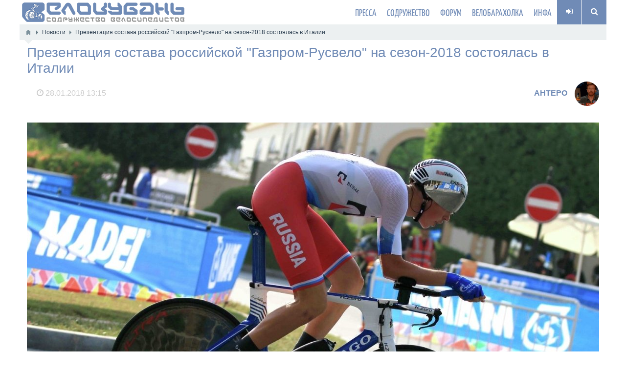

--- FILE ---
content_type: text/css
request_url: https://velokuban.ru/templates/velokuban/css/fonts/yanone-kaffeesatz.css
body_size: 49
content:
@font-face {
    font-family: 'Yanone Kaffeesatz';
    font-style: normal;
    font-weight: 400;
    src: local('Yanone Kaffeesatz'), local('YanoneKaffeesatz-Regular'),
        url(yanone-kaffeesatz.woff) format('woff'),
        url(yanone-kaffeesatz.ttf) format('truetype');
}


--- FILE ---
content_type: text/css
request_url: https://velokuban.ru/templates/velokuban/css/responsive.css
body_size: 1709
content:
@media (max-width:990px){
	#layout header{line-height:0!important}
	.topbar_left, .topbar_right{display:none !important}
	.topbar{display:block !important}
	.logo img{max-height: 38px !important}
}
@media (max-width:960px){
	.widget_content_slider .items .item .title{
		display:none
	}
	.widget_content_slider .slide{width:90%}
	.widget_content_slider .items{width:8%}
	.widget_content_slider .items .item .image{margin:0}
	.content_list.tiled .tile{width:49%}
	.bikes_list.tiled .bikes_list_item.tile {width: calc(49% - 10px) !important;}
	#controller_wrap .photo_filter{padding:0 10px;position: relative;}
	#controller_wrap .photo_filter .box_menu{margin-right:20px}
	#controller_wrap .photo_filter .clear_filter{position: absolute;margin-right: 0;right: -15px;border-radius: 0;height: 100%;line-height: 50px;background: red;}
}

@media (max-width:860px){
	.my_logobox, .my_topbar, .my_topbar .topbar_left{
		float:none!important
	}
	.my_topbar,#layout nav#main_menu{display:inline-block}
	/*#layout .my_topbar .topbar_left,#layout .my_topbar .topbar_right{width:100%}*/
	.my_topbar .topbar_right.not_left_bar{float:none}
	#layout nav .menu{display:block}
	.topbar_search .topbar_search_close,.topbar_search .topbar_search_form fieldset input[type="search"],.topbar_search .topbar_search_form fieldset:after{height:100px;line-height:100px}
	.not_left_bar .topbar_search .topbar_search_close,.not_left_bar .topbar_search .topbar_search_form fieldset input[type="search"],.not_left_bar .topbar_search .topbar_search_form fieldset:after{height:50px;line-height:50px}	
	html #layout{margin-top:0 !important}
}

@media (min-width:768px) AND (max-width:860px){
	#controller_wrap .photo_filter{height:auto;display: -webkit-box;display: -moz-box;display: -ms-flexbox;display: -webkit-flex;display:flex;}
	#controller_wrap .photo_filter form{width:100%}
	#controller_wrap .photo_filter .box_menu{width: 43%}
	#controller_wrap .photo_filter .box_menu:nth-of-type(even){padding-left:10px;border-left: 1px solid #ccc;}
	.box_menu_dd{margin-left:20px}
	.box_menu_dd:nth-of-type(even){margin-left:30px}
	.box_menu_dd:nth-of-type(3),.box_menu_dd:last-child{top:90px}
}

@media (max-width:768px){
	/*header{display:inline-block}*/
	.my_logobox .topbar_banner{display:none}
	#layout .my_logobox .my_logo{width:100%}
	#layout .my_logobox .my_logo a img{margin:auto}
	main .widget_user_avatar .menu li ul{
        visibility: visible !important;
        position: static !important;
        width: 90% !important;
        box-shadow: none !important;
        border: none !important;
        background: transparent !important;
        display: none;
        padding-left: 15px !important;
    }

    main .widget_user_avatar .menu li ul li{
        border-bottom: none !important;
    }

    main .widget_user_avatar .menu .folder:hover,.widget_user_avatar .menu li ul li:hover{
        background: transparent !important;
    }
}
@media (max-width:640px){
	#controller_wrap .photo_filter{height:auto;display: -webkit-box;display: -moz-box;display: -ms-flexbox;display: -webkit-flex;display:flex;overflow:visible}
	#controller_wrap .photo_filter form{width:100%}
	#controller_wrap .photo_filter .box_menu{width: 43%;display: inline-block;border: none;}
	#controller_wrap .photo_filter .box_menu:nth-of-type(even){padding-left:10px;border-left: 1px solid #ccc;}
	.photo_filter .box_menu_dd{margin-left:20px;position:absolute}
	.box_menu_dd:nth-of-type(even){margin-left:30px}
	.box_menu_dd:nth-of-type(3),.box_menu_dd:last-child{top:90px}
}

@media (max-width:480px){
	header .my_topbar .my_socialicons,.widget_activity_list .item .details .date,.widget_comments_list .item .date,.widget_content_slider .slide .heading .teaser{display:none}
	body h1{font-size:2.2rem}
	.content_list.tiled .tile{
		float:none;
		width:100%;
		padding:0
	}
	.bikes_list.tiled .bikes_list_item.tile {width: calc(100% - 10px) !important;}
	.content_list.tiled .tile .photo{height:250px}
	.pagebar_nav .pagebar_page{
		background: #708bb6;
		border-radius: 3px;
		color: #fff;
		margin: 3px;
		padding: 6px;
	}
	.pagebar_nav .pagebar_page.disabled{background:#ccc;color:#fff}
	header .my_topbar .topbar_right .menu,header .widget_user_avatar{float:left;z-index:5}
	header .widget_user_avatar .menu{text-align:left;left:0}
	#controller_wrap .photo_filter .box_menu{width: 95%;margin: 0;padding: 0 !important;border: none !important;}
	.photo_filter .box_menu_dd{top:auto}
	#controller_wrap .spoil .sp_button{width:16px}
	#layout header .widget_user_avatar .menu li ul{right: auto;left: 150px;}
	/*a.menu_mobile {
	  color: #fff;
	  display: block !important;
	  text-decoration: none;
	  padding: 12px;
	  font-size: 20px;
	}*/
	}

@media (max-width:360px){
	input.button-submit, input.button {margin-bottom:5px}
	.bikes_list_item .article_favorite, .article_favorite,
	.tracks_list_item .article_favorite,
	.tracks_list_item .article_tags_bar {display:none}
}
@media (max-width:380px){
	.albums_list_item .article_date {display:none}
	.data-level-1 {margin-left: 0px;}
	.data-level-2 {margin-left: 10px;}
	.data-level-3 {margin-left: 20px;}
	.data-level-4 {margin-left: 30px;}
	.data-level-5 {margin-left: 40px;}
	.data-level-6 {margin-left: 50px;}
	.data-level-7 {margin-left: 60px;}
	.data-level-8 {margin-left: 70px;}
	.data-level-9 {margin-left: 80px;}
	.data-level-10 {margin-left: 100px;}
}
@media screen and (max-width: 800px) {
	nav {
		height: auto !important;
	}
}
@media (max-width: 1025px) {
	.groups_wrap {
		width: 48.5% !important;
	}
	.places {
		width: 50% !important;
	}
}
@media (max-width: 695px) {
	.groups_wrap {
		width: 98% !important;
		padding: 5px 0 !important;
	}
	.places {
		width: 100% !important;
	}
	.places_wrap {
		padding: 5px 0 !important;
	}
}
@media (max-width: 550px) {
	#maps-item-rating .score {
		border-right: 0 !important;
		width: calc(50% - 21px) !important;
	}
	#maps-item-rating .score:first-child {
		border-right: 1px solid #fff !important;
		border-bottom: 1px solid #fff !important;
	}
	#maps-item-rating .score:nth-child(2) {
		border-bottom: 1px solid #fff !important;
	}
	#maps-item-rating .score:last-child {
		border-left: 1px solid #fff !important;
	}
}

@media (min-width: 550px) and (max-width:768px){
	.bottom_middle .col-sm-3 {width:50%;float:left}
	.bottom_middle .col-sm-3:nth-child(odd) {padding:0 10px}
	.bottom_middle .col-sm-3:nth-child(even) {padding:0 10px 0 0}
}
@media screen and (max-width: 580px) {
    .wrapper .instagram__follow {
        display: table-caption;
        text-align: center
    }
    .wrapper .instagram__follow a {
        width: 100%;
        -webkit-border-radius: 4px 4px 0 0;
        -moz-border-radius: 4px 4px 0 0;
        border-radius: 4px 4px 0 0
    }
    .instagram__item {
        width: 33.33%
    }
}

@media (min-width: 1000px) {
	section.col-sm-8 {
		width: calc(100% - 300px);
	}
	aside.col-sm-4 {
		width: 300px;
	}
}

--- FILE ---
content_type: text/css
request_url: https://velokuban.ru/templates/velokuban/controllers/groupboard/style.css
body_size: 591
content:
.gw_list {
    clear: both;
}

.gw_list_avatar {
    float: left;
    margin-right: 8px;
}

.gw_list_avatar img {
    border-radius: 5px;
    -webkit-box-shadow: 0px 0px 5px 0px rgba(50, 50, 50, 0.25);
    -moz-box-shadow: 0px 0px 5px 0px rgba(50, 50, 50, 0.25);
    box-shadow: 0px 0px 5px 0px rgba(50, 50, 50, 0.25);
}

.gw_list_title {
    overflow: hidden;
    line-height: 14px;
}

.gw_list_foot {
    font-size: 11px;
	line-height: 14px;
    margin-bottom: 3px;
	color: #95a5a6;
	text-align: right;
}

.gw_list_foot a{
    text-decoration: none;
	color: #95a5a6;
}

.wgb_group_list {
    min-height: 64px;
    margin-bottom: 10px;
}

.wgb_group_title a {
    font-size: 13px;
    text-decoration: none;
    font-weight: bold;
}

.wgb_group_image {
    float: left;
    margin-right: 10px;
}

.wgb_group_image a{
    background-image: url('/images/000/u1/000/984349bf.jpg');
    width: 64px;
    height: 64px;
    display: block;
	border-radius: 5px;
}

.wgb_group_image a:hover{
    opacity: 0.8;
}

.wgb_group_desc {
    font-size: 12px;
    font-weight: bold;
    line-height: 12px;
    margin-top: 5px;
    color: darkgrey;
}

.wgb_alt_block {
    width: 120px;
    height: 170px;
    display: inline-block;
    overflow: hidden;
	margin-right: 10px;
}

.wgb_alt_img {
    width: 120px;
    height: 120px;
    display: block;
    background-size: cover;
    border-radius: 5px;
}

.wgb_alt_img:hover {
    opacity:0.8;
}

.wgb_alt_title {
    font-weight: bold;
    text-decoration: none;
    font-size: 13px;
    line-height: 14px;
    height: 14px;
    overflow: hidden;
    text-align: center;
    display: block;
    margin: 5px 0;
}

.wgb_alt_dsc {
    text-decoration: none;
    font-size: 12px;
    line-height: 12px;
    height: 12px;
    overflow: hidden;
    text-align: center;
    display: block;
	color: darkgray;
}

.add_list_link {
	background: url("/templates/default/images/icons/delete.png") no-repeat;
    width: 16px;
    height: 16px;
    display: inline-block;
}

/*/////////////////////////////////////////////////////////*/

@media screen and (max-width:480px) {
	#left_column div{
		width:94%;
	}
	#group_profile div#left_column{
		float: none;
	}
}

@media screen and (max-width:320px) {
	#left_column div{
		width:91%;
	}
}

--- FILE ---
content_type: text/css
request_url: https://velokuban.ru/templates/default/css/updownscroll.css
body_size: 152
content:
/* 
    Кнопка прокрутки страницы вверх/вниз

    Created on : 02.02.2016
    Author     : Val
*/

.btn-scroll-up {
    position: fixed;
    display: block;
}
.hidden {
    display: none;
}
.has-position.hidden {
    display: block !important;
}
@media only screen and (max-device-width : 480px) {
    .btn-scroll-up {
        display: none;
    }
}

--- FILE ---
content_type: application/javascript; charset=utf-8
request_url: https://velokuban.ru/templates/default/js/comments.js
body_size: 2845
content:
var icms = icms || {};

icms.comments = (function ($) {

    this.is_moderation_list = false;

    this.onDocumentReady = function() {

        $('#comments_widget #is_track').click(function(){
            icms.comments.toggleTrack(this);
        });

        $('#comments_widget .rating .buttons .rate-up').click(function(){
            return icms.comments.rate(this, 1);
        });

        $('#comments_widget .rating .buttons .rate-down').click(function(){
            return icms.comments.rate(this, -1);
        });

        var anchor = window.location.hash;
        if (!anchor) {return false;}

        var find_id = anchor.match(/comment_([0-9]+)/);
        if (!find_id) {return false;}

        icms.comments.show(find_id[1]);

    };

    //=====================================================================//

    this.add = function (parent_id) {
        var form = $('#comments_add_form');

        if (typeof(parent_id) == 'undefined'){parent_id = 0;}

        $('#comments_widget #comments_add_link').show();
        $('#comments_widget #comments_list .links .reply').show();
        $('#comments_widget #comments_list .links .edit').show();

        if (parent_id == 0){

            $('#comments_widget #comments_add_link').hide();
            form.detach().appendTo('#comments_widget');

        } else {

            $('#comments_widget #comments_list #comment_'+parent_id+' .links .reply').hide();
            form.detach().appendTo('#comments_widget #comments_list #comment_'+parent_id);

        }

        form.show();

        $('input[name=parent_id]', form).val(parent_id);
        $('input[name=id]', form).val('');
        $('input[name=action]', form).val('add');
        $('input[name=submit]', form).val( LANG_SEND );

        $('textarea', form).val('').focus();

        return false;
    };

    //=====================================================================//

    this.submit = function (action) {

        var form = $('#comments_add_form form');

		var is_guest = $('.author_data', form).length >0 ? true : false;

		if (is_guest){

			var name = $('.author_data .name input', form).val();
			var email = $('.author_data .email input', form).val();

			if (!name) { $('.author_data .name', form).addClass('field_error').focus(); return; }

            $.cookie('icms[comments_guest_name]', name, {expires: 100, path: '/'});
            $.cookie('icms[comments_guest_email]', email, {expires: 100, path: '/'});

			$('.author_data .name', form).removeClass('field_error');

		}

        var form_data = icms.forms.toJSON( form );
        var url = form.attr('action');

        $('.loading', form).show();
        $('.buttons', form).hide();
        $('textarea', form).prop('disabled', true);

        if (action) {form_data.action = action;}

        $.post(url, form_data, function(result){

            if (form_data.action=='add') { icms.comments.result(result);}
            if (form_data.action=='preview') { icms.comments.previewResult(result);}
            if (form_data.action=='update') { icms.comments.updateResult(result);}

            icms.events.run('icms_comments_submit', result);

        }, "json");

    };

    //=====================================================================//

    this.preview = function () {
        this.submit('preview');
    };

    //=====================================================================//

    this.previewResult = function (result) {

        if (result == null || typeof(result) == 'undefined' || result.error){
            this.error(result.message);
            return;
        }

		if (result.html){
			var form = $('#comments_add_form');
			var preview_box = $('.preview_box', form).html(result.html);
            if(!$('.preview_box', form).is(':visible')){
                $(preview_box).fadeIn();
            } else {
                $(preview_box).addClass('highlight');
                setTimeout(function (){ $(preview_box).removeClass('highlight'); }, 500);
            }
		}

        this.restoreForm(false);

    };

    //=====================================================================//

    this.refresh = function (clear_selection) {

        if (typeof(clear_selection) == 'undefined'){
            clear_selection = true;
        }

        if (clear_selection){
            $('#comments_widget .comment').removeClass('selected-comment');
        }

        $('#comments_widget .refresh_btn').hide();

        var form = $('#comments_add_form form');

        var form_data = {
            timestamp: $('input[name=timestamp]', form).val(),
            tc: $('input[name=tc]', form).val(),
            ts: $('input[name=ts]', form).val(),
            tud: $('input[name=tud]', form).val(),
            ti: $('input[name=ti]', form).val()
        }

        var url = $('#comments_urls').data('refresh-url');

        $.post(url, form_data, function(result){

            icms.events.run('icms_comments_refresh', result);

            if (result == null || typeof(result) == 'undefined' || result.error){
                icms.comments.error(result.message);
                return;
            }

            if (result.total){
                for (var comment_index in result.comments){
                    var comment = result.comments[ comment_index ];
                    icms.comments.append( comment );
                    $('#comment_'+comment.id).addClass('selected-comment');
                    $('input[name=timestamp]', form).val(comment.timestamp);
                }
            }

            if (result.exists <= 0){
                $('#comments_widget .refresh_btn').show();
                icms.comments.showFirstSelected();
                return;
            }

            icms.comments.refresh(false);

        }, "json");

        return false;

    };

    //=====================================================================//

    this.append = function(comment){

        $('#comments_widget #comments_list .no_comments').remove();

        if (comment.parent_id == 0){

            $('#comments_widget #comments_list').append( comment.html );

        }

        if (comment.parent_id > 0){

            var p = $('#comment_'+comment.parent_id);
            var next_id = false;
            var stop_search = false;

            p.nextAll('.comment').each(function(){
                if (stop_search) {return;}
                if ( $(this).data('level') <= p.data('level') ){
                    next_id = $(this).attr('id'); stop_search = true;
                }
            });

            if (!next_id){
                $('#comments_widget #comments_list').append( comment.html );
            } else {
                $('#'+next_id).before( comment.html );
            }

        }

    };

    //=====================================================================//

    this.result = function(result){

        if (result == null || typeof(result) == 'undefined' || result.error){
            this.error(result.message);
            return;
        }

		if (result.on_moderate){
            this.error(result.message);
            this.restoreForm();
            return;
		}

		if (result.html){
			this.append(result);
		}

		this.restoreForm();
		this.show(result.id);

    };

    //=====================================================================//

    this.updateResult = function(result){

        if (result == null || typeof(result) == 'undefined' || result.error){
            this.error(result.message);
            return false;
        }

		$('#comments_list #comment_'+result.id+' .text').html( result.html );

        this.restoreForm();
        this.show(result.id);

        return true;

    };

    //=====================================================================//

    this.edit = function (id){
        var form = $('#comments_add_form');

        $('#comments_widget #comments_add_link').show();
        $('#comments_widget #comments_list .links .reply').show();
        $('#comments_widget #comments_list .links .edit').show();

        $('#comments_widget #comments_list #comment_'+id+' .links .edit').hide();

        form.detach().appendTo('#comments_widget #comments_list #comment_'+id).show();

        $('input[name=id]', form).val(id);
        $('input[name=action]', form).val('update');
        $('input[name=submit]', form).val( LANG_SAVE );

        $('.loading', form).show();
        $('.buttons', form).hide();
        $('textarea', form).prop('disabled', true);

        var url = $('#comments_urls').data('get-url');

        $.post(url, {id: id}, function(result){

            if (result == null || typeof(result) == 'undefined' || result.error){
                icms.comments.error(result.message);
                return;
            }

            icms.comments.restoreForm(false);

            $('textarea', form).val(result.html).focus();

            icms.events.run('icms_comments_edit', result);

        }, "json");

        return false;
    };

    //=====================================================================//

    this.setModerationCounter = function(){

        var menu = $('#moderation_content_pills .pills-menu-small .active .counter');

        var current_count = $('#comments_list > .comment').length;
        var new_count = +$(menu).html(); current_count--;

        if (current_count > 0){
            $(menu).html(new_count);
        } else {
            location.reload();
        }

    };

    this.approve = function (id){

        $.post($('#comments_urls').data('approve-url'), {id: id}, function(result){

            if (result == null || typeof(result) == 'undefined' || result.error){
                icms.comments.error(result.message);
                return false;
            }

            if(icms.comments.is_moderation_list){
                $('#comments_list #comment_'+result.id).remove();
                icms.comments.setModerationCounter();
            } else {

                $('#comments_list #comment_'+result.id+' .text').html(result.html);

                icms.comments.show(result.id);

                $('#comment_'+result.id+' .hide_approved').hide();
                $('#comment_'+result.id+' .no_approved').fadeIn();

            }

        }, 'json');

        return false;
    };

    this.remove = function (id, is_reason){

        is_reason = is_reason || false;

        var c = $('#comments_list #comment_'+id);

        var username = $('.name .user', c).html();

        var reason = '';

        if(is_reason){
            reason = prompt(LANG_MODERATION_REFUSE_REASON);
            if(!reason){ return false; }
        } else {
            if (!confirm(LANG_COMMENT_DELETE_CONFIRM.replace('%s', username))){return false;}
        }

        var url = $('#comments_urls').data('delete-url');

        $.post(url, {id: id, reason: reason}, function(result){

            if (result == null || typeof(result) == 'undefined' || result.error){
                icms.comments.error(result.message);
                return;
            }

            if(icms.comments.is_moderation_list){
                $(c).remove();
                icms.comments.setModerationCounter();
            } else {

                c.html('<span class="deleted">'+LANG_COMMENT_DELETED+'</span>');

                icms.comments.restoreForm();

            }

            icms.events.run('icms_comments_remove', result);

        }, "json");

        return false;

    };

    //=====================================================================//

    this.toggleTrack = function(checkbox){
        var is_track = checkbox.checked;

        $(checkbox).prop('disabled', true);

        var form = $('#comments_add_form form');

        var form_data = {
            tc: $('input[name=tc]', form).val(),
            ts: $('input[name=ts]', form).val(),
            ti: $('input[name=ti]', form).val(),
            is_track: Number(is_track)
        }

        var url = $('#comments_urls').data('track-url');

        $.post(url, form_data, function(result){

            $(checkbox).prop('disabled', false);

            if (result.error){
                $(checkbox).attr('checked', !is_track);
                return;
            }

            icms.events.run('icms_comments_toggletrack', result);

        }, "json");
    };

    //=====================================================================//

    this.show = function(id){
        $('#comments_widget .comment').removeClass('selected-comment');
        var c = $('#comment_'+id);
        c.addClass('selected-comment');
        $.scrollTo( c, 500, {offset: {left:0, top:-10}} );
        return false;
    };

    this.showFirstSelected = function(){
        if (!$('.selected-comment').length) { return false; }
        var c = $('.selected-comment').eq(0);
        $.scrollTo( c, 500, {offset: {left:0, top:-10}} );
        return false;
    };

    //=====================================================================//

    this.up = function(to_id, from_id){
        var c = $('#comment_'+to_id);
        $('#comments_widget .scroll-down').hide();
        $('.nav .scroll-down', c).show().data('child-id', from_id);
        this.show(to_id);
        return false;
    };

    this.down = function (link){
        var to_id = $(link).data('child-id');
        $(link).hide();
        this.show(to_id);
        return false;
    };

    //=====================================================================//

    this.rate = function (link, score){

        var id = $(link).data('id');

        var url = $('#comments_urls').data('rate-url');

        var data = {
            comment_id: id,
            score: score
        }

        $.post(url, data);

        var rating_block = $('#comment_'+id+' .rating');
        var value_block = $('.value', rating_block);
        var rating = Number($('#comment_'+id+' .rating .value').html());

        rating += score;

        if (rating == 0){
            value_block.html('');
        } else {
            value_block.html( rating > 0 ? '+'+rating : rating );
        }

        value_block.removeClass('positive').removeClass('negative').removeClass('zero');

        if (rating > 0){ value_block.addClass('positive') }
        if (rating < 0){ value_block.addClass('negative') }
        if (rating == 0){ value_block.addClass('zero') }

        $('.buttons', rating_block).remove();

        return false;

    };

    //=====================================================================//

    this.error = function(message){
        icms.modal.alert(message);
        this.restoreForm(false);
    };

    this.restoreForm = function(clear_text){
        if (typeof(clear_text)=='undefined'){clear_text = true;}

        var form = $('#comments_add_form');

        $('.loading', form).hide();
        $('.buttons', form).show();
        $('textarea', form).prop('disabled', false);

        if (clear_text) {
            form.hide();
            $('textarea', form).val('');
            $('#comments_widget #comments_add_link').show();
            $('#comments_widget #comments_list .links .edit').show();
            $('#comments_widget #comments_list .links .reply').show();
            $('.preview_box', form).html('').hide();
        }
    };

    //=====================================================================//

	return this;

}).call(icms.comments || {},jQuery);


--- FILE ---
content_type: application/javascript; charset=utf-8
request_url: https://velokuban.ru/templates/velokuban/js/title.js
body_size: 282
content:
$(function() {
    $("a, img, div, li, span").each(function(b){
        if (this.title) {
            var c = this.title;
            var x = -6;//������������ �� �����������(left)
            var y = 30;//������������ �� ��������� (top)
            $(this).mouseover(function(d) {
                this.title = "";
                $("body").append('<div id="tooltip">' + c + "</div>");
                $("#tooltip").css({
                    left: (d.pageX + x) + "px",
                    top: (d.pageY + y) + "px",
                    opacity: "1"//����������������
                }).delay(1000).show(300)//�������� � �������� ��������� ���������
            }).mouseout(function() {
                this.title = c;
                $("#tooltip").remove()
            }).mousemove(function(d) {
                $("#tooltip").css({
                    left: (d.pageX + x) + "px",
                    top: (d.pageY + y) + "px"
                })
            })
        }
    })
});

--- FILE ---
content_type: application/javascript; charset=utf-8
request_url: https://velokuban.ru/templates/default/js/rating.js
body_size: 723
content:
var icms = icms || {};

icms.rating = (function ($) {

    this.options = {};

    this.setOptions = function(options){
        this.options = options;
    };

    this.onDocumentReady = function(){

        $('.rating_widget').each(function(){
            icms.rating.bindWidget($(this));
        });

    };

    this.bindWidget = function(widget){

        var controller = widget.data('target-controller');
        var subject = widget.data('target-subject');
        var id = widget.data('target-id');

        $('a.vote-up', widget).click(function(){
            return icms.rating.vote('up', controller, subject, id);
        });

        $('a.vote-down', widget).click(function(){
            return icms.rating.vote('down', controller, subject, id);
        });

        $('.score span.clickable', widget).off('click').on('click', function(){
            var url = widget.data('info-url');
            icms.modal.openAjax(url, {
               controller: controller,
               subject: subject,
               id: id
            });
        });

    };

    this.vote = function(direction, controller, subject, id){

        var widget_id = 'rating-' + subject + '-' + id;
        var widget = $('#'+widget_id);

        $('.arrow', widget).html('<span class="disabled"></span>');
        $('.score', widget).addClass('loading');

        $.post(this.options.url, {

            direction: direction,
            controller: controller,
            subject: subject,
            id: id

        }, function(result){

            $('.score', widget).removeClass('loading');

            if (!result.success){
                if (result.message){
                    alert(result.message);
                    $('.disabled', widget).attr('title', result.message);
                }
                return;
            }

            $('.score', widget).html('<span class="'+result.css_class+'">'+result.rating+'</span>');
            $('.disabled', widget).attr('title', result.message);

            icms.rating.bindWidget(widget);

        }, 'json');

        return false;

    };

    this.bingInfoPages = function(){

        var widget = $('.rating_info_pagination');

        var controller = widget.data('target-controller');
        var subject = widget.data('target-subject');
        var id = widget.data('target-id');
        var url = widget.data('url');

        $('a', widget).click(function(){

            var link = $(this);
            var page = link.data('page');
            var list = $('#rating_info_window:visible .rating_info_list');

            $('a', widget).removeClass('active');
            link.addClass('active');

            list.addClass('loading-panel');

            $.post(url, {

                controller: controller,
                subject: subject,
                id: id,
                page: page,
                is_list_only: true

            }, function(result){

                list.html(result).removeClass('loading-panel');

            }, "html");

            return false;

        });

    };

    return this;

}).call(icms.rating || {},jQuery);
